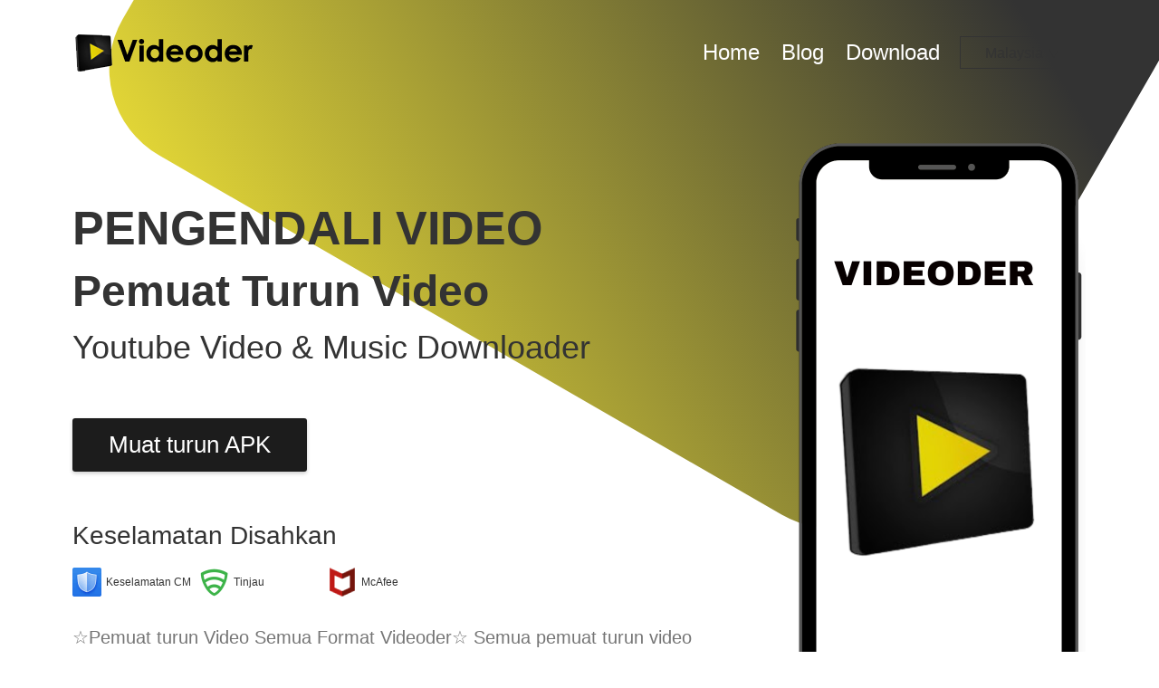

--- FILE ---
content_type: text/html; charset=utf-8
request_url: https://videoder.tools/my/
body_size: 15387
content:
<!doctype html><html lang="ms" style="font-size: 41.4px;" prefix="og: http://ogp.me/ns#" xmlns:og="http://ogp.me/ns#" xmlns:fb="http://ogp.me/ns/fb#"><head>    <script>class ArsiLazyLoadScripts {constructor(e) {this.triggerEvents = e, this.eventOptions = {passive: !0}, this.userEventListener = this.triggerListener.bind(this), this.delayedScripts = {normal: [],async: [],defer: []}, this.allJQueries = []}_addUserInteractionListener(e) {this.triggerEvents.forEach((t => window.addEventListener(t, e.userEventListener, e.eventOptions)))}_removeUserInteractionListener(e) {this.triggerEvents.forEach((t => window.removeEventListener(t, e.userEventListener, e.eventOptions)))}triggerListener() {this._removeUserInteractionListener(this), "loading" === document.readyState ? document.addEventListener("DOMContentLoaded", this._loadEverythingNow.bind(this)) : this._loadEverythingNow()}async _loadEverythingNow() {this._delayEventListeners(), this._delayJQueryReady(this), this._handleDocumentWrite(), this._registerAllDelayedScripts(), this._preloadAllScripts(), await this._loadScriptsFromList(this.delayedScripts.normal), await this._loadScriptsFromList(this.delayedScripts.defer), await this._loadScriptsFromList(this.delayedScripts.async), await this._triggerDOMContentLoaded(), await this._triggerWindowLoad(), window.dispatchEvent(new Event("rocket-allScriptsLoaded"))}_registerAllDelayedScripts() {document.querySelectorAll("script[type=arsilazyloadscript]").forEach((e => {e.hasAttribute("src") ? e.hasAttribute("async") && !1 !== e.async ? this.delayedScripts.async.push(e) : e.hasAttribute("defer") && !1 !== e.defer || "module" === e.getAttribute("data-rocket-type") ? this.delayedScripts.defer.push(e) : this.delayedScripts.normal.push(e) : this.delayedScripts.normal.push(e)}))}async _transformScript(e) {return await this._requestAnimFrame(), new Promise((t => {const n = document.createElement("script");let i;[...e.attributes].forEach((e => {let t = e.nodeName;"type" !== t && ("data-rocket-type" === t && (t = "type", i = e.nodeValue), n.setAttribute(t, e.nodeValue))})), e.hasAttribute("src") && this._isValidScriptType(i) ? (n.addEventListener("load", t), n.addEventListener("error", t)) : (n.text = e.text, t()), e.parentNode.replaceChild(n, e)}))}_isValidScriptType(e) {return !e || "" === e || "string" == typeof e && ["text/javascript", "text/x-javascript", "text/ecmascript", "text/jscript", "application/javascript", "application/x-javascript", "application/ecmascript", "application/jscript", "module"].includes(e.toLowerCase())}async _loadScriptsFromList(e) {const t = e.shift();return t ? (await this._transformScript(t), this._loadScriptsFromList(e)) : Promise.resolve()}_preloadAllScripts() {var e = document.createDocumentFragment();[...this.delayedScripts.normal, ...this.delayedScripts.defer, ...this.delayedScripts.async].forEach((t => {const n = t.getAttribute("src");if (n) {const t = document.createElement("link");t.href = n, t.rel = "preload", t.as = "script", e.appendChild(t)}})), document.head.appendChild(e)}_delayEventListeners() {let e = {};function t(t, n) {! function(t) {function n(n) {return e[t].eventsToRewrite.indexOf(n) >= 0 ? "rocket-" + n : n}e[t] || (e[t] = {originalFunctions: {add: t.addEventListener,remove: t.removeEventListener},eventsToRewrite: []}, t.addEventListener = function() {arguments[0] = n(arguments[0]), e[t].originalFunctions.add.apply(t, arguments)}, t.removeEventListener = function() {arguments[0] = n(arguments[0]), e[t].originalFunctions.remove.apply(t, arguments)})}(t), e[t].eventsToRewrite.push(n)}function n(e, t) {let n = e[t];Object.defineProperty(e, t, {get: () => n || function() {},set(i) {e["rocket" + t] = n = i}})}t(document, "DOMContentLoaded"), t(window, "DOMContentLoaded"), t(window, "load"), t(window, "pageshow"), t(document, "readystatechange"), n(document, "onreadystatechange"), n(window, "onload"), n(window, "onpageshow")}_delayJQueryReady(e) {let t = window.jQuery;Object.defineProperty(window, "jQuery", {get: () => t,set(n) {if (n && n.fn && !e.allJQueries.includes(n)) {n.fn.ready = n.fn.init.prototype.ready = function(t) {e.domReadyFired ? t.bind(document)(n) : document.addEventListener("rocket-DOMContentLoaded", (() => t.bind(document)(n)))};const t = n.fn.on;n.fn.on = n.fn.init.prototype.on = function() {if (this[0] === window) {function e(e) {return e.split(" ").map((e => "load" === e || 0 === e.indexOf("load.") ? "rocket-jquery-load" : e)).join(" ")}"string" == typeof arguments[0] || arguments[0] instanceof String ? arguments[0] = e(arguments[0]) : "object" == typeof arguments[0] && Object.keys(arguments[0]).forEach((t => {delete Object.assign(arguments[0], {[e(t)]: arguments[0][t]})[t]}))}return t.apply(this, arguments), this}, e.allJQueries.push(n)}t = n}})}async _triggerDOMContentLoaded() {this.domReadyFired = !0, await this._requestAnimFrame(), document.dispatchEvent(new Event("rocket-DOMContentLoaded")), await this._requestAnimFrame(), window.dispatchEvent(new Event("rocket-DOMContentLoaded")), await this._requestAnimFrame(), document.dispatchEvent(new Event("rocket-readystatechange")), await this._requestAnimFrame(), document.rocketonreadystatechange && document.rocketonreadystatechange()}async _triggerWindowLoad() {await this._requestAnimFrame(), window.dispatchEvent(new Event("rocket-load")), await this._requestAnimFrame(), window.rocketonload && window.rocketonload(), await this._requestAnimFrame(), this.allJQueries.forEach((e => e(window).trigger("rocket-jquery-load"))), window.dispatchEvent(new Event("rocket-pageshow")), await this._requestAnimFrame(), window.rocketonpageshow && window.rocketonpageshow()}_handleDocumentWrite() {const e = new Map;document.write = document.writeln = function(t) {const n = document.currentScript;n || console.error("unable to document.write this: " + t);const i = document.createRange(),r = n.parentElement;let a = e.get(n);void 0 === a && (a = n.nextSibling, e.set(n, a));const o = document.createDocumentFragment();i.setStart(o, 0), o.appendChild(i.createContextualFragment(t)), r.insertBefore(o, a)}}async _requestAnimFrame() {return new Promise((e => requestAnimationFrame(e)))}static run() {const e = new ArsiLazyLoadScripts(["keydown", "mousemove", "touchmove", "touchstart", "touchend", "wheel"]);e._addUserInteractionListener(e)}}ArsiLazyLoadScripts.run();</script>    <meta http-equiv="X-UA-Compatible" content="IE=edge"><meta name="viewport" content="width=device-width, initial-scale=1"><meta charset="UTF-8"><meta name='robots' content='index, follow, max-image-preview:large, max-snippet:-1, max-video-preview:-1' /><link rel="shortcut icon" href="https://videoder.tools/images/favicon-videoder_82827.png" type="image/x-icon"/><script type="text/javascript">var site_base = 'https://videoder.tools/'; var base_url = 'https://videoder.tools/'; var base_cdn = 'https://videoder.tools/'; var base_img = 'https://videoder.tools/';</script><title>Videoder - Apl Muat Turun Video dan Muzik YouTube Percuma 2025</title><meta name="keywords" content="videoder, apk videoder, aplikasi videoder, apk mod videoder, muat turun videoder"><meta name="description" content="Videoder - Apl Muat Turun Video dan Muzik YouTube Percuma 2025, Muat turun Percuma apk aplikasi muat turun Video Youtube dengan versi terkini dalam talian untuk android."><link rel="canonical" href="https://videoder.tools/my/"><link rel="alternate" href="https://videoder.tools/" hreflang="x-default" /><link rel="alternate" href="https://videoder.tools/" hreflang="en" /><link rel="alternate" href="https://videoder.tools/bd/" hreflang="bn" /><link rel="alternate" href="https://videoder.tools/br/" hreflang="pt" /><link rel="alternate" href="https://videoder.tools/fr/" hreflang="fr" /><link rel="alternate" href="https://videoder.tools/de/" hreflang="de" /><link rel="alternate" href="https://videoder.tools/in/" hreflang="hi" /><link rel="alternate" href="https://videoder.tools/id/" hreflang="id" /><link rel="alternate" href="https://videoder.tools/it/" hreflang="it" /><link rel="alternate" href="https://videoder.tools/jp/" hreflang="jp" /><link rel="alternate" href="https://videoder.tools/my/" hreflang="ms" /><link rel="alternate" href="https://videoder.tools/ur/" hreflang="ur" /><link rel="alternate" href="https://videoder.tools/pa/" hreflang="pa" /><link rel="alternate" href="https://videoder.tools/ru/" hreflang="ru" /><link rel="alternate" href="https://videoder.tools/sa/" hreflang="ar" /><link rel="alternate" href="https://videoder.tools/es/" hreflang="es" /><link rel="alternate" href="https://videoder.tools/ta/" hreflang="ta" /><link rel="alternate" href="https://videoder.tools/te/" hreflang="te" /><link rel="alternate" href="https://videoder.tools/th/" hreflang="th" /><link rel="alternate" href="https://videoder.tools/tr/" hreflang="tr" /><link rel="alternate" href="https://videoder.tools/vn/" hreflang="vi" /><link rel='dns-prefetch' href='//fonts.gstatic.com' /><link rel='dns-prefetch' href='//securepubads.g.doubleclick.net' /><link rel='dns-prefetch' href='//pagead2.googlesyndication.com' /><link rel='dns-prefetch' href='//api.twitter.com' /><link rel='dns-prefetch' href='//adservice.google.com' /><link rel='dns-prefetch' href='//twitter.com' /><link rel='dns-prefetch' href='//platform.twitter.com' /><link rel='dns-prefetch' href='//connect.facebook.net' /><link rel='dns-prefetch' href='//static.ak.facebook.com' /><link rel='dns-prefetch' href='//s-static.ak.facebook.com' /><link rel='dns-prefetch' href='//fbstatic-a.akamaihd.net' /><link rel='dns-prefetch' href='//apis.google.com' /><link rel='dns-prefetch' href='//ssl.gstatic.com' /><link rel='dns-prefetch' href='//linkedin.com' /><link rel='dns-prefetch' href='//platform.linkedin.com' /><link rel='dns-prefetch' href='//static.licdn.com' /><link rel='dns-prefetch' href='//google-analytics.com' /><link rel='dns-prefetch' href='//ajax.googleapis.com' /><link rel='dns-prefetch' href='//themes.googleusercontent.com' /><link rel='dns-prefetch' href='//cdn.ampproject.org' /><link rel='dns-prefetch' href='//googletagservices.com' /><link rel='dns-prefetch' href='//tpc.googlesyndication.com' /><link rel='dns-prefetch' href='//cdn.jsdelivr.net' /><link rel='dns-prefetch' href='//youtube.com' /><link rel='dns-prefetch' href='//tags.bkrtx.com' /><link rel='dns-prefetch' href='//redirect.prod.experiment.routing.cloudfront.aws.a2z.com' /><link rel='dns-prefetch' href='//stags.bluekai.com' /><link rel='dns-prefetch' href='//google.com' /><link rel='dns-prefetch' href='//adtracker.ch' /><link rel='dns-prefetch' href='//hal900016.redintelligence.net' /><link rel='dns-prefetch' href='//hal9000.redintelligence.net' /><link rel='dns-prefetch' href='//track.adform.net' /><link rel='dns-prefetch' href='//s1.adform.net' /><link href='//fonts.gstatic.com' crossorigin rel='preconnect' /><script type="arsilazyloadscript" data-rocket-type='text/javascript' src="https://ajax.googleapis.com/ajax/libs/jquery/3.5.1/jquery.min.js"></script><meta property="og:url" content="https://videoder.tools/my/" /><meta property="og:title" content="Videoder - Apl Muat Turun Video dan Muzik YouTube Percuma 2025" /><meta property="og:description" content="Videoder - Apl Muat Turun Video dan Muzik YouTube Percuma 2025, Muat turun Percuma apk aplikasi muat turun Video Youtube dengan versi terkini dalam talian untuk android." /><meta property="og:site_name" content="VIDEODER" /><meta property="og:image" content="https://videoder.tools/images/social-videoder_75f57.png" /><meta property="og:image:url" content="https://videoder.tools/images/social-videoder_75f57.png" /><meta property="og:image:type" content="image/png" /><meta property="og:image:width" content="600" /><meta property="og:image:height" content="400" /><meta name="twitter:card" content="summary_large_image"><meta name="twitter:title" content="Videoder - Apl Muat Turun Video dan Muzik YouTube Percuma 2025"><meta name="twitter:description" content="Videoder - Apl Muat Turun Video dan Muzik YouTube Percuma 2025, Muat turun Percuma apk aplikasi muat turun Video Youtube dengan versi terkini dalam talian untuk android."><meta name="twitter:image" content="https://videoder.tools/images/social-videoder_75f57.png"><meta name="twitter:image:alt" content="Videoder - Apl Muat Turun Video dan Muzik YouTube Percuma 2025" /><meta name="twitter:domain" content="videoder.tools">	
		
	<script type="application/ld+json">{"@context": "http://schema.org","@type": "Organization","url": "https://videoder.tools/","logo": "https://videoder.tools/images/videoder_98ca3.png","contactPoint": [{"@type": "ContactPoint","telephone": "+914507431680","contactType": "customer service"}]}</script><script type="application/ld+json">{"@context": "http://schema.org","@type": "WebSite","name": "VIDEODER","url": "https://videoder.tools/"}</script><script data-schema="WebPage" type="application/ld+json">{"@id":"https://videoder.tools/my/","@type":"WebPage","@context":"http://schema.org"}</script>
	
		    <style type="text/css">a,abbr,acronym,address,applet,article,aside,audio,b,big,blockquote,body,canvas,caption,center,cite,code,dd,del,details,dfn,div,dl,dt,em,embed,fieldset,figcaption,figure,footer,form,h1,h2,h3,h4,h5,h6,header,hgroup,html,i,iframe,img,ins,kbd,label,legend,li,mark,menu,nav,object,ol,output,p,pre,q,ruby,s,samp,section,small,span,strike,strong,sub,summary,sup,table,tbody,td,tfoot,th,thead,time,tr,tt,u,ul,var,video{margin:0;padding:0;border:0;font:inherit;vertical-align:baseline; outline: 0; background: transparent;} article,aside,details,figcaption,figure,footer,header,hgroup,menu,nav,section{display:block}body{line-height:1}ol,ul{list-style:none}blockquote,q{quotes:none}blockquote:after,blockquote:before,q:after,q:before{content:'';content:none}table{border-collapse:collapse;border-spacing:0}.clear{ clear:both; line-height:0px; margin:0; padding:0;}*{ box-sizing:border-box; transition-duration:.2s;}/*::-webkit-scrollbar {width: 8px; height: 60px;}::-webkit-scrollbar-thumb {background-color: #0b7465;}*/::selection {background-color: #0b7465; color:#ffffff;}body{ background: #fff; font: 12px/1.14 arial,\5b8b\4f53; color: #333; }#main_wrap{ position:relative; width:100%; float:left; user-select: none;-moz-user-select: none;-ms-user-select: none;-webkit-user-select: none; overflow:hidden;}p,h1,h2,h3,h4,h5,h6{margin-bottom: 10px;}h1,h2,h3,h4,h5,h6{font-weight:700; position:relative;}.nobl{ border-left:none;}a{color: #182e7c; text-decoration:none;}a:hover{ color:#888; }p{ font-size: 16px;line-height: 26px;}h1{ font-size: 36px;line-height: 46px;}h2{ font-size: 32px;line-height: 42px;}h3{ font-size: 28px;line-height: 38px;}h4{ font-size: 24px;line-height: 34px;}h5{ font-size: 20px;line-height: 30px;}h6{ font-size: 16px;line-height: 26px;}strong{ font-size:inherit; font-weight:700;}iframe,img{max-width:100%;}figure{ text-align:center;}.container{display: block;width: 1120px; margin: 0px auto; position:relative;}.main_bar{ width: 800px;float: left;position: relative;}.side_bar{ width: 300px;float: right; max-width: 100%;word-break: break-all;}@media(max-width:1120px){.container{width:100%; padding: 0 10px;}    .main_bar{ width:70%; }    .side_bar{ width:28%;}}@media(max-width:1080px){    .main_bar{ width:100%; margin-bottom:15px;}    .side_bar{ width:100%;}}header{width: 100%;height: 60px;margin-bottom: 20px;     border-bottom: 1px solid #ededed; position:relative;}header .logo_wrap{float: left;width: 25%;height: 60px;line-height: 60px;}header #nav_wrap{float: left;width: 75%; padding-right: 150px;}header .lang_box{ position: absolute; width:140px; height:36px;border: 0.02415rem solid #333;right: 0;top: 12px; }header .lang_box #lang_hndlr{margin-bottom: 0;line-height: 36px;text-align: center;cursor: pointer;}header .lang_box .lang_box_1{position:relative;}header .lang_box .lang_box_1 .lang_inn{position: absolute;top: 36px;left: 0;background: #fbfbfb;max-height: 300px;overflow-y: scroll;z-index: 999; display:none;}header .lang_box .lang_box_1 .lang_inn a{float: left;width: 100%;margin: 1px 0; padding:1px 0;font-size: 14px;line-height: 25px;text-align: center;color: #000;}header .lang_box .lang_box_1 .lang_inn a:hover{background:#E0E0E0;}header .lang_box:hover > .lang_box_1 .lang_inn{ display:inline-block;}@media(max-width:1120px){header .lang_box{right: 15px; width:100px;}}header .logo_wrap img.logo{ vertical-align: middle;} header #nav_wrap ul.main_nav{ float:left; width:100%; text-align: right;}header #nav_wrap ul.main_nav li{ position:relative; display: inline-block;}header #nav_wrap ul.main_nav li a{float: left;height: 60px;line-height: 60px;padding: 0 12px;color: #333;font-size: 24px;}header #nav_wrap ul.main_nav li:hover > a{ background:linear-gradient(119deg, #000000 0%, #000000 31%, #E3D304 100%); color:#fff;}header #nav_wrap ul.main_nav li>ul{ display:none; position: absolute;left: 0;top: 60px;background: #26272b;min-width: 180px;}header #nav_wrap ul.main_nav li>ul li{ float:left; width:100%; border-bottom: solid 1px #ccc;}header #nav_wrap ul.main_nav li>ul li a{float: left;width: 100%;padding: 10px;line-height: 22px;height: auto;}header #nav_wrap ul.main_nav li:hover > ul{ display:block;}header .menu_hndlr{ display:none;position:absolute; left:0; top:0; padding: 12px; cursor:pointer;}header .menu_hndlr i{color:#fff; font-size:20px;}@media(max-width:1080px){  header #nav_wrap{padding-right: 0px;}header #nav_wrap ul.main_nav li a{ padding:0 10px;}header .logo_wrap{ width:100%; text-align:center;}header .menu_hndlr{ display:block;}header #nav_wrap{display:none; position: fixed;width: 250px;background: #fff;top: 0px;left: 0;height: 100%;overflow-y: auto;box-shadow: 5px 0 12px rgba(18,26,33,.1);padding-bottom: 60px; z-index:999999;}header #nav_wrap ul.main_nav li {width: 100%;border-bottom: 1px solid #ccc; text-align:left;}header #nav_wrap ul.main_nav li a{ padding: 8px;float: left;width: 100%;font-size: 15px;font-weight: normal;line-height: 23px;height: auto; color:#000 !important;}header #nav_wrap ul.main_nav li>ul{ display:inline-block; width:100%;  position: static; background: #ececec;}header #nav_wrap ul.main_nav li>ul li{padding-left:15px;}header #nav_wrap ul.main_nav li>ul li:last-child{ border-bottom:none;}}@media(max-width:600px){header .logo_wrap{ width:70%; padding-left:45px;} header .logo_wrap img.logo{ max-width:140px !important;}}@media(max-width:400px){header .btnsearch{ padding:18px 5px;} header .logo_wrap img.logo{ max-width:100px !important;}}.mob_menu_close{ background: #26272b;margin-bottom: 0;height: 60px; display:none;}.mob_menu_close i{padding: 15px;color: #fff;font-size: 18px;}header .show_mob_menu{ display:block !important;}header .show_mob_menu .mob_menu_close{ display:block;}footer{ margin-top:30px; text-align:center;}footer .footer_top{background: linear-gradient(135deg, #1C1C1C 0%, #1C1C1C 100%); padding:30px 0 20px 0; color:#fff;}footer .ftr_links {text-align: center;}footer .ftr_links a {display: inline-block;font-size: 16px;line-height: 26x;color: #fff;margin: 2px 5px;}footer .ftr_links a:after {content: "|";color: rgba(255,255,255,.2);padding-left: 15px;}footer .ftr_links a:last-child:after{ content:"";}footer .footer_bottom{ background:whitesmoke;color: #525252; padding:15px;}.suprt_box h2{color: #212121;font-size: 1.25604rem;text-align: center;line-height: 1.47343rem;}.suprt_box .suprt_list{display: flex;flex-wrap: wrap;align-items: center;justify-content: center;}.suprt_box .suprt_list .suprt_item{width:14.66%; margin:1%; text-align: center;}.suprt_box .suprt_list .suprt_item p{font-size: 18px;line-height: 28px; font-weight:bold;text-align: center; text-transform:capitalize; margin:5px 0 15px 0;}@media(max-width:1020px){.suprt_box .suprt_list .suprt_item{ width:18%;}}@media(max-width:800px){.suprt_box .suprt_list .suprt_item{ width:23%;}}@media(max-width:600px){.suprt_box .suprt_list .suprt_item{ width:31.33%;}}@media(max-width:480px){.suprt_box .suprt_list .suprt_item{ width:48%;}}@media(max-width:320px){.suprt_box .suprt_list .suprt_item{ width:100%; margin:0 0 15px 0;}}.faqs_box{width: 100%;background: #212121;text-align: center; float:left;}    .faqs_box h2{margin: 0 auto 61px;text-align: center;padding-top: 1.8599rem;font-size: 1.25604rem;font-weight: bold;color: white;letter-spacing: 0.12077rem;background: linear-gradient(334deg, #45c660 0%, #ece34e 50%, #ff6635 100%);-webkit-background-clip: text;-webkit-text-fill-color: transparent;}.faqs_box .faq-list {margin-bottom: 0.65217rem;}.faqs_box .bl-title {margin: 0 auto;text-align: left;display: flex;align-items: center;font-size: 0.57971rem;line-height: 0.67633rem;color: #ffffff;letter-spacing: 0;}.faqs_box .bl-title span:nth-child(1) {display: inline-flex;align-items: center;justify-content: center;background: #333333;height: 0.72464rem;width: 0.72464rem;border-radius: 50%;font-size: 0.48309rem;color: #fff;letter-spacing: 0;margin-right: 0.22464rem;}.faqs_box .bl-content {margin: 0 auto;margin-top: 0.31401rem;margin-bottom: 1.47343rem;display: flex;align-items: center;}.faqs_box .bl-content .bl-text {padding: 0.36232rem 0.28986rem;font-size: 0.33816rem;color: #C2C2C2;letter-spacing: 0;line-height: 0.43478rem;text-align: left;background: #333333;border-radius: 0.24155rem;}.faqs_box .bl-content .triangle-left {width: 0;height: 0;position: relative;left: -0.60386rem;z-index: 1;margin-bottom: -1.20773rem;top: -0.36232rem;border: 0.62802rem solid transparent;border-top: 0.62802rem solid #333333;border-radius: 0.36232rem;}.faqs_box .bl-content .answ {font-size: 13px;line-height: 0.45894rem;border-radius: 0.50725rem;border-top-left-radius: 0;margin-left: 0.12077rem;position: relative;}#ScrollToTop {display: none;position: fixed;bottom: 20px;right: 30px;z-index: 99;font-size: 18px;border: none;outline: none;background:linear-gradient(135deg, #1C1C1C 0%, #1C1C1C 100%); color: #fff;cursor: pointer;border-radius: 50%;width: 40px;height: 40px;text-align: center;line-height: 35px;vertical-align: middle;}#ScrollToTop:hover {filter: brightness(85%);}.more_link{color: #fff;cursor: pointer;font-size: 15px;font-weight: 700;padding: 10px 10%;border-radius: 5px;margin: 20px auto 0;text-transform: uppercase;border: 1px solid #f34042;-webkit-transition: all .5s ease-in-out;transition: all .5s ease-in-out;background: linear-gradient(135deg, #1C1C1C 0%, #1C1C1C 100%) ;-webkit-box-shadow: 2px 2px 5px #ccc;box-shadow: 2px 2px 5px #ccc;display: inline-block;}.more_link:hover{ background:#fff; color:#182e7c !important}.blog_wrap {width: 100%; margin:0 auto;}.blog_wrap .blog_item{width: 100%;border-bottom: 0.02415rem solid #ededed; padding:10px; padding-bottom:20px; margin-bottom:20px; display:flex;}.blog_item .bl_content{ width:75%;}.blog_item .bl_content .bl_title {text-align: left;font-size: 0.57971rem;font-weight: bold;color: black;line-height: 0.67633rem;}.blog_item .bl_content .bl_text {height: 2.31884rem;overflow: hidden;text-align: left;font-size: 0.38647rem;font-weight: 400;color: #757575;line-height: 0.57971rem;margin-top: 20px;display: -webkit-box;-webkit-box-orient: vertical;-webkit-line-clamp: 4;overflow: hidden;}.blog_item .bl_img { padding-left:15px; width:25%;}.blog_wrap .blog_item:hover{ background:#D9F0FF;}@media(max-width:800px){.blog_item .bl_img { width:32%;}}@media(max-width:600px){.blog_item .bl_img { width:38%;}}.youtube_embed {background-color: #000;margin-bottom: 30px;position: relative;padding-top: 56.25%;overflow: hidden;cursor: pointer;}.youtube_embed img {width: 100%;top: -16.82%;left: 0;opacity: 0.7;}.youtube_embed .yt_play_btn {width: 90px;height: 60px;background-color: #333;box-shadow: 0 0 30px rgba( 0,0,0,0.6 );z-index: 1;opacity: 0.8;border-radius: 6px;}.youtube_embed .yt_play_btn:before {content: "";border-style: solid;border-width: 15px 0 15px 26.0px;border-color: transparent transparent transparent #fff;}.youtube_embed img, .youtube_embed .yt_play_btn {cursor: pointer;}.youtube_embed img, .youtube_embed iframe, .youtube_embed .yt_play_btn, .youtube_embed .yt_play_btn:before {position: absolute;}.youtube_embed .yt_play_btn, .youtube_embed .yt_play_btn:before {top: 50%;left: 50%;transform: translate3d( -50%, -50%, 0 );}.youtube_embed iframe {height: 100%;width: 100%;top: 0;left: 0;}.social_sharer {width: 100%;box-sizing: border-box;text-align: center;}.social_sharer .ss_btn{box-shadow: inset 0 -4px 0 rgb(0 0 0 / 15%);border-radius: 50%;-webkit-border-radius: 50%;-webkit-box-shadow: inset 0 -4px 0 rgb(0 0 0 / 20%);color: #fff;display: inline-block;cursor: pointer;width: 50px;height: 50px;line-height: 50px;text-align: center;}.social_sharer .ss_btn i{font-size: 22px;line-height: 50px;}.social_sharer .ss_btn.facebook{ background:#3a579a;}.social_sharer .ss_btn.twitter{ background:#00abf0;}.social_sharer .ss_btn.reddit{ background:#D63C1A;}.social_sharer .ss_btn.pinterest{ background:#cd1c1f;}.social_sharer .ss_btn.whatsapp{ background:#5CBE4A;}.cnt_box i{ font-style:italic;}.cnt_box u{text-decoration:underline;}.cnt_box a{text-decoration: underline !important;}.cnt_box ol, .cnt_box ul{ padding-left:20px !important; margin-bottom: 10px !important; text-align:left;}.cnt_box ol{list-style: decimal !important;}.cnt_box ul{list-style: disc !important;}.show{ display:block !important;}.hide{ display:none !important;}.full{ width:100% !important;}.fl{ float:left !important;}.fr{ float:right !important;}.mb0{ margin-bottom:0px !important; }.mb10{ margin-bottom:10px !important; }.mb15{ margin-bottom:15px !important; }.mb20{ margin-bottom:20px !important; }.mb25{ margin-bottom:25px !important; }.mb30{ margin-bottom:30px !important; }.mb40{ margin-bottom:40px !important; }.mb50{ margin-bottom:50px !important; }.mt0{ margin-top:0px !important; }.mt10{ margin-top:10px !important; }.mt15{ margin-top:15px !important; }.mt20{ margin-top:20px !important; }.mt25{ margin-top:25px !important; }.mt30{ margin-top:30px !important; }.pb0{ padding-bottom:0px !important; }.pb10{ padding-bottom:10px !important; }.pb15{ padding-bottom:15px !important; }.pb20{ padding-bottom:20px !important; }.pb25{ padding-bottom:25px !important; }.pb30{ padding-bottom:30px !important; }.pt0{ padding-top:0px !important; }.pt10{ padding-top:10px !important; }.pt15{ padding-top:15px !important; }.pt20{ padding-top:20px !important; }.pt25{ padding-top:25px !important; }.pt30{ padding-top:30px !important; }.vam{ vertical-align:middle;}.ac{ text-align:center !important;}.aj{ text-align:justify !important;}.db{ display:block !important;}.dib{ display: inline-block !important;}.rtl{ direction:rtl !important;}.ltr{ direction:ltr !important;}.pad10{ padding:10px;}.pad15{ padding:15px;}.hide {display: none;}.show {display: block;}.fs17{ font-size:17px;}.txt_red{ color:#C14D44 !important;}.txt_green{ color:#063F4F !important;}.txt_suc{ color:#008000;}.txt_err{ color:#C14D44;}.txt_blue{ color:#084888 !important;}.txt_gray{ color:#333 !important;}.txt_white{ color:#fff !important;}.txt_black{ color:#000 !important;}.txt_orange{ color:#f29423  !important;}.blue_bg{ background:#F1F5FD; float: left;width: 100%;padding: 15px 0;}.hwa{ height: auto !important; width:auto !important;}</style><style>#home_bg {display: block;width: 1014px;height: 24.49275rem;transform: rotate(120deg);background: linear-gradient(119deg, #000000 0%, #000000 31%, #E3D304 100%);border-radius: 2.657rem;opacity: 0.8;position: absolute;z-index: -1;top: -13.90821rem;right: 0;overflow: hidden;}header{ border-bottom:0; padding-top:28px;}header #nav_wrap ul.main_nav li a{ color:#fff;}.home_banner{ width:100%; float:left; padding-top:50px; margin-bottom:100px;}.home_banner .hb_txt{ float:left; width:63%; padding-top:80px;}.home_banner .hb_txt h1{font-size: 52px;line-height:62px;}.home_banner .hb_txt h2{font-size:48px; line-height:58px;}.home_banner .hb_txt p{color: #757575; font-size:20px; line-height:30px;}.home_banner .hb_txt h3{font-size:36px; line-height:46px;font-weight: normal;}.home_banner .hb_txt .btn_down{background: linear-gradient(135deg, #1C1C1C 0%, #1C1C1C 100%);padding: 15px 40px;font-size: 26px;box-shadow: 0px 0.04831rem 0.09662rem 0px rgb(0 0 0 / 20%);border-radius: 0.07246rem;text-align: center;color: #fff;display: inline-block; margin:25px 0;}.home_banner .hb_txt .security_info{}.home_banner .hb_txt .security_info strong{ font-size:28px; font-weight:normal;}.home_banner .hb_txt .security_info ul{display: flex;width: 60%; margin-top:20px}.home_banner .hb_txt .security_info ul li{flex: 1;text-align: left;display: flex;align-items: center;}.home_banner .hb_txt .security_info ul li img{ margin-right:5px;}.home_banner .hb_img{ float:right; width:30%;}@media(max-width:1120px){#home_bg{ width:75%; height:75%;}header{ padding-top:15px;}}@media(max-width:680px){#home_bg{ width:60%; height:65%;}.home_banner{ padding-top:0;}.home_banner .hb_txt{ width:100%; text-align:center; padding-top:50px; margin-bottom:50px;}.home_banner .hb_img{ width:100%; text-align:center;}.home_banner .hb_txt h1{font-size: 42px;line-height:52px;}.home_banner .hb_txt h2{font-size:38px; line-height:48px;}.home_banner .hb_txt p{ font-size:18px; line-height:28px;}.home_banner .hb_txt .btn_down{ margin:15px 0;}.home_banner .hb_txt .security_info ul{ width:100%; text-align:center;}}.intro_box, .intro_box p, .intro_box div{ color: #757575; font-size:22px; line-height:32px; text-align:center;}.intro_box h2{font-size:36px; line-height:46px; text-align:center; color: #333;}.feat_head{font-size:36px; line-height:46px; text-align:center;}.feats_wrap{display: flex;flex-wrap: wrap;align-items: center;justify-content: center;}.feats_wrap .fitem{ width:18%; margin:1%; font-size: 18px;line-height: 28px;text-align: center;}.feats_wrap .fitem .ficon{background: #f5f5f5;border-radius: 50px;padding: 20px;display: table;margin: 0 auto 20px auto;}@media(max-width:900px){.feats_wrap .fitem{ width:31.33%;}}@media(max-width:550px){.feats_wrap .fitem{ width:48%;}}@media(max-width:350px){.feats_wrap .fitem{ width:100%; margin:0 0 15px 0;}}.hinfo_box{background:#f5f5f5; width:85%; margin:0 auto;border-radius: 0.19324rem;text-align: center;}.hinfo_box h2{font-size: 1.15942rem;font-weight: bold;color: white;line-height: 1.37681rem;padding-top: 1.08696rem;margin-bottom: 0.48309rem;}.hinfo_box p{margin: 0 auto;font-size: 0.57971rem;color: white;line-height: 0.67633rem;}.hinfo_box img{ margin-top:50px;}@media(max-width:600px){.hinfo_box{ width:96%;}}.hinfo_box1{background: linear-gradient(135deg, #3e82ff 0%, #64e3e8 100%);}.hinfo_box2{background: linear-gradient(135deg, #38cbdb 0%, #45c657 100%);}.hinfo_box3{background: linear-gradient(135deg, #4fd353 0%, #f1b926 100%);}.hinfo_box4{background: linear-gradient(135deg, #f0e825 0%, #de5430 100%);}.hart_box{background: linear-gradient(360deg, white 0%, #f0f0f0 100%); padding:100px 0;}.hart_box h2 {font-size: 1.25604rem;font-weight: bold;color: #212121;line-height: 1.47343rem;margin-top: 1.20773rem;margin-bottom: 1.20773rem;display: block;text-align:center;}</style>
<script type="application/ld+json">
{
  "@context": "http://schema.org",
  "@type": "Article",
  "mainEntityOfPage":"https://videoder.tools/my/",
  "headline": "PENGENDALI VIDEO",
  "inLanguage":"ms",
  "wordCount":"642",
  "image": {
	"@type": "ImageObject",
	"url": "https://videoder.tools/images/social-videoder_75f57.png",
	"height": 400,
	"width": 600	  
  },
  "datePublished": "2024-03-05T12:04:45+0500",
  "dateModified": "2025-10-10T14:27:58+0500",
   "publisher": {
	"@type": "Organization",
	"name": "VIDEODER",
	"logo": {
	  "@type": "ImageObject",
	  "url": "https://videoder.tools/images/videoder_98ca3.png",
	  "width": 208,
	  "height": 45	}
  },
  "articleBody": "&lt;h2 style=&quot;text-align: center;&quot;&gt;Videoder&lt;/h2&gt;
&lt;p style=&quot;text-align: justify;&quot;&gt;&lt;strong&gt;&lt;a title=&quot;Videoder&quot; href=&quot;[base_url]my/&quot;&gt;Videoder&lt;/a&gt;&lt;/strong&gt; ialah alat muat turun multimedia serba boleh, diiktiraf secara meluas kerana keupayaannya memuat turun video dan fail audio daripada pelbagai platform dalam talian, termasuk YouTube, Facebook, Instagram dan banyak lagi. Dengan antara muka mesra pengguna dan tetapan yang boleh disesuaikan, Videoder menawarkan pengalaman yang lancar, membolehkan pengguna memuat turun kandungan dalam pelbagai format dan peleraian, daripada kualiti rendah kepada 4K definisi tinggi. Selain itu, enjin carian terbina dalam memperkemas proses menemui dan memuat turun kandungan, manakala penyekat iklan dalam apl memastikan pengalaman menyemak imbas tanpa gangguan. Secara keseluruhannya, Videoder telah muncul sebagai penyelesaian yang boleh dipercayai dan cekap untuk pengguna yang ingin mengakses dan mengurus kandungan multimedia di luar talian, memenuhi keperluan pelbagai asas penggunanya yang semakin meningkat.&lt;/p&gt;
&lt;h2&gt;LAMAN WEB YANG DISOKONG UNTUK PENGGUNA VIDEO&lt;/h2&gt;
&lt;p&gt;[short][show_emb_post_img 115][/short]&lt;/p&gt;&lt;h2&gt;Videoder - Alat Muat Turun Multimedia Terbaik&lt;/h2&gt;
&lt;p&gt;Videoder, alat muat turun multimedia yang berkuasa, telah mendapat tarikan dengan pantas dalam kalangan pengguna yang ingin memuat turun dan mengurus kandungan dalam talian kegemaran mereka untuk kegunaan luar talian. Dengan sokongan untuk pelbagai platform seperti YouTube, Facebook, Instagram dan banyak lagi, Videoder menawarkan pengalaman yang lancar dan mesra pengguna. Dalam artikel ini, kami akan meneroka pelbagai ciri dan faedah Videoder, menjelaskan cara ia telah menjadi alat yang mesti dimiliki untuk peminat multimedia.&lt;/p&gt;
&lt;h3&gt;Antara muka mesra pengguna:&lt;/h3&gt;
&lt;p&gt;Videoder mempunyai antara muka yang bersih, intuitif dan mesra pengguna, menjadikannya mudah untuk pengguna menavigasi dan mencari kandungan yang mereka inginkan. Enjin carian terbina dalam aplikasi membolehkan pengguna mencari video dan fail audio merentas berbilang platform dalam satu pertanyaan. Tambahan pula, hasil carian boleh ditapis mengikut sumber, resolusi dan format, membolehkan pengguna mencari padanan yang sesuai untuk keperluan mereka.&lt;/p&gt;
&lt;h3&gt;Keupayaan Muat Turun Serbaguna:&lt;/h3&gt;
&lt;p&gt;Salah satu ciri Videoder yang paling menonjol ialah keupayaannya memuat turun kandungan dalam pelbagai format dan peleraian, daripada 240p berkualiti rendah hingga 4K definisi tinggi. Fleksibiliti ini membolehkan pengguna memilih kualiti terbaik untuk peranti dan pilihan khusus mereka. Selain itu, Videoder boleh memuat turun fail audio dalam format seperti MP3 dan M4A, menjadikannya penyelesaian komprehensif untuk muat turun multimedia.&lt;/p&gt;
&lt;h3&gt;Muat Turun Berkelompok dan Sokongan Senarai Main:&lt;/h3&gt;
&lt;p&gt;Videoder memudahkan proses memuat turun berbilang video atau fail audio secara serentak dengan menawarkan ciri muat turun kelompok. Pengguna boleh memilih berbilang item dan memulakan proses muat turun dengan satu klik. Selain itu, sokongan senarai main Videoder membolehkan pengguna memuat turun keseluruhan senarai main daripada platform seperti YouTube, menjimatkan masa dan usaha dalam mendapatkan berbilang fail berkaitan.&lt;/p&gt;
&lt;h3&gt;Penyekat Iklan terbina dalam:&lt;/h3&gt;
&lt;p&gt;Salah satu gangguan utama melayari kandungan multimedia dalam talian ialah kehadiran iklan yang mengganggu. Videoder menangani isu ini dengan memasukkan penyekat iklan dalam apl yang berkesan. Ciri ini meningkatkan pengalaman penyemakan imbas dengan ketara, membolehkan pengguna mencari dan memuat turun kandungan tanpa diganggu oleh iklan yang tidak diingini.&lt;/p&gt;
&lt;h3&gt;Pengesanan Pautan Pintar:&lt;/h3&gt;
&lt;p&gt;Pengesanan pautan pintar Videoder ialah satu lagi ciri yang membezakannya daripada pemuat turun multimedia lain. Setiap kali pengguna menyalin pautan daripada mana-mana platform yang disokong, Videoder secara automatik mengesan pautan dan menawarkan pilihan muat turun. Ini menghapuskan keperluan untuk menampal pautan secara manual ke dalam apl, memperkemas proses keseluruhan.&lt;/p&gt;
&lt;h2&gt;Kesimpulan:&lt;/h2&gt;
&lt;p&gt;&lt;strong&gt;&lt;a title=&quot;Videoder &quot; href=&quot;%20[base_url]my/&quot;&gt;Videoder&lt;/a&gt; &lt;/strong&gt;telah muncul sebagai pesaing utama dalam bidang alat muat turun multimedia, menawarkan rangkaian luas ciri yang direka untuk memenuhi pelbagai keperluan penggunanya. Antara muka mesra pengguna, keupayaan muat turun serba boleh, muat turun kelompok dan penyekat iklan dalam apl menjadikannya pilihan yang boleh dipercayai dan cekap untuk sesiapa sahaja yang ingin mengakses dan mengurus kandungan multimedia di luar talian. Cuba Videoder dan rasai kemudahan yang diberikan kepada muat turun multimedia.&lt;/p&gt;"
}
</script>
<meta name="google-site-verification" content="jr9IDOig1G1IsB2EiYxnprlfZxVkoahzNkzHBlv8NQw" /></head><body id="webpage">

<div id="main_wrap"><div id="home_bg"></div>
<header>
    <div class="container">
        <span id="menu_hndlr" class="menu_hndlr"><img onClick="show_menu_mob();" width="30" height="30" src="https://videoder.tools/images/icon-menu.png" alt="Menu"></span>
        <div class="logo_wrap">
            <a href="https://videoder.tools/"><img height="45" width="208"  class="logo hwa" src="https://videoder.tools/images/videoder_98ca3.png" alt="VIDEODER" /></a> 
        </div>
        <div id="nav_wrap">
            <p class="mob_menu_close"><i onClick="hide_menu_mob();" class="fa fa-times"></i></p>
            <ul class="main_nav">
                <li><a href="https://videoder.tools/">Home</a></li><li><a href="https://videoder.tools/blog/">Blog</a></li><li><a href="https://videoder.tools/download/">Download</a></li>            </ul>
        </div>
        
                <div class="lang_box">
        	<div class="lang_box_1">
                <p id="lang_hndlr">Malaysia &#9660;</p>
                <div class="lang_inn">
                    <a href="https://videoder.tools/">English</a><a href="https://videoder.tools/bd/">Bangladesh</a><a href="https://videoder.tools/br/">Português</a><a href="https://videoder.tools/fr/">France</a><a href="https://videoder.tools/de/">Germany</a><a href="https://videoder.tools/in/">India</a><a href="https://videoder.tools/id/">indonesia</a><a href="https://videoder.tools/it/">Italy</a><a href="https://videoder.tools/jp/">Japan</a><a href="https://videoder.tools/my/">Malaysia</a><a href="https://videoder.tools/ur/">Urdu</a><a href="https://videoder.tools/pa/">Punjabi</a><a href="https://videoder.tools/ru/">Russia</a><a href="https://videoder.tools/sa/">Arabic</a><a href="https://videoder.tools/es/">Español</a><a href="https://videoder.tools/ta/">Tamil</a><a href="https://videoder.tools/te/">Telugu</a><a href="https://videoder.tools/th/">Thailand</a><a href="https://videoder.tools/tr/">Turkey</a><a href="https://videoder.tools/vn/">Vietnam</a>                </div>
            </div>
        </div>
            </div>
    
</header>
        
<div class="clear"></div>
   

    <div class="container">
        <div class="home_banner">
        	<div class="hb_txt">
            	                <h1>PENGENDALI VIDEO</h1>
                                
                                <h2>Pemuat Turun Video</h2>
                                
                                <h3>Youtube Video & Music Downloader</h3>
                                
                <div class="clear mb30"></div>
                
                <a class="btn_down" href="https://videoder.tools/my/download/">Muat turun APK</a>
                
                				<div class="ac"><script async data-cfasync="false">
  (function() {
      const url = new URL(window.location.href);
      const clickID = url.searchParams.get("click_id");
      const sourceID = url.searchParams.get("source_id");

      const s = document.createElement("script");
      s.dataset.cfasync = "false";
      s.src = "https://push-sdk.net/f/sdk.js?z=1209877";
      s.onload = (opts) => {
          opts.zoneID = 1209877;
          opts.extClickID = clickID;
          opts.subID1 = sourceID;
          opts.actions.onPermissionGranted = () => {};
          opts.actions.onPermissionDenied = () => {};
          opts.actions.onAlreadySubscribed = () => {};
          opts.actions.onError = () => {};
      };
      document.head.appendChild(s);
  })()
</script></div>                <div class="clear mb20"></div>
                                
                <div class="clear mb30"></div>
                <div class="security_info">
                	<strong>Keselamatan Disahkan</strong>
                    <ul>
                        <li><img width="32" height="32" src="https://videoder.tools/images/icon-cm-security.png" alt="CM Security Icon" /> <span>Keselamatan CM</span></li>
                        <li><img width="32" height="32" src="https://videoder.tools/images/icon-lookout.png" alt="Lookout Icon" /> <span>Tinjau</span></li>
                        <li><img width="32" height="32" src="https://videoder.tools/images/icon-mcafee.png" alt="McAfee Icon" /> <span>McAfee</span></li>
                    </ul>
                </div>
                
                <div class="clear mb30"></div>
                
                                <p class="">☆Pemuat turun Video Semua Format Videoder☆ Semua pemuat turun video dan muzik membolehkan anda memuat turun muzik dan video dalam video berkualiti Ultra HD, 3gp hingga Mp4.</p>
                                
                <div class="clear"></div>
            </div>
            <div class="hb_img">
            	                <img width="335" height="720" src="https://videoder.tools/images/home-page-banner-videoder_91f27.png" alt="VIDEODER" />
                            </div>
        </div>
        <div class="clear"></div>
        
       
        
        		<div class="intro_box"><h2 style="text-align: center;">Videoder</h2>
<p style="text-align: justify;"><strong><a title="Videoder" href="https://videoder.tools/my/">Videoder</a></strong> ialah alat muat turun multimedia serba boleh, diiktiraf secara meluas kerana keupayaannya memuat turun video dan fail audio daripada pelbagai platform dalam talian, termasuk YouTube, Facebook, Instagram dan banyak lagi. Dengan antara muka mesra pengguna dan tetapan yang boleh disesuaikan, Videoder menawarkan pengalaman yang lancar, membolehkan pengguna memuat turun kandungan dalam pelbagai format dan peleraian, daripada kualiti rendah kepada 4K definisi tinggi. Selain itu, enjin carian terbina dalam memperkemas proses menemui dan memuat turun kandungan, manakala penyekat iklan dalam apl memastikan pengalaman menyemak imbas tanpa gangguan. Secara keseluruhannya, Videoder telah muncul sebagai penyelesaian yang boleh dipercayai dan cekap untuk pengguna yang ingin mengakses dan mengurus kandungan multimedia di luar talian, memenuhi keperluan pelbagai asas penggunanya yang semakin meningkat.</p>
<h2>LAMAN WEB YANG DISOKONG UNTUK PENGGUNA VIDEO</h2>
<p><figure><img class="lazyload hwa" width="760" height="450" data-src="https://videoder.tools/media/2023/04/_3/760x450/screenshot22_e0ff1.jpg" alt="SUPPORTED WEBSITES FOR VIDEODER" /></figure></p></div>
        <div class="clear mb50"></div>
				
        
        <h2 class="feat_head">ciri-ciri</h2><div class="feats_wrap"><div class="fitem"><div class="ficon"><img class="lazyload" width="88" height="88" src="https://videoder.tools/images/p88x88.jpg" data-src="https://videoder.tools/media/2022/08/_1/88x88/all-supported_a7d4c.png" alt="Semua Disokong" /></div>Semua disokong</div><div class="fitem"><div class="ficon"><img class="lazyload" width="88" height="88" src="https://videoder.tools/images/p88x88.jpg" data-src="https://videoder.tools/media/2022/08/_1/88x88/mp3-supported_56746.png" alt="MP3 Disokong" /></div>MP3 disokong</div><div class="fitem"><div class="ficon"><img class="lazyload" width="88" height="88" src="https://videoder.tools/images/p88x88.jpg" data-src="https://videoder.tools/media/2022/08/_1/88x88/fast-download_a69a6.png" alt="Muat Turun Pantas" /></div>Muat turun pantas</div><div class="fitem"><div class="ficon"><img class="lazyload" width="88" height="88" src="https://videoder.tools/images/p88x88.jpg" data-src="https://videoder.tools/media/2022/08/_1/88x88/musicvideo-player_10ebe.png" alt="Pemain Muzik/Video" /></div>Pemain Muzik/Video</div><div class="fitem"><div class="ficon"><img class="lazyload" width="88" height="88" src="https://videoder.tools/images/p88x88.jpg" data-src="https://videoder.tools/media/2022/08/_1/88x88/offline-share_2a886.png" alt="Kongsi Luar Talian" /></div>Kongsi Luar Talian</div></div><div class="clear mb50"></div>        
        
        		
        
                
            </div>
    
    <div class="clear mb50"></div><div class="faqs_box"><div class="container"><h2>Soalan Lazim</h2>                <div class="faq-list">
                    <div class="bl-title">
                        <span>1</span>
                        <font>Bagaimana untuk meningkatkan kelajuan muat turun dalam videoder?</font>
                    </div>
                    <div class="bl-content">
                        <div class="bl-text">
                            <div class="triangle-left"></div>
                            <div class="answ">
                                <div class="answ-wrap">
                                    <div>Untuk meningkatkan kelajuan muat turun dalam Videoder, pastikan anda mempunyai sambungan internet yang stabil dan pilih peleraian atau kualiti yang lebih rendah untuk kandungan yang anda muat turun.</div>
                                </div>
                            </div>
                        </div>
                    </div>
                </div>
                                <div class="faq-list">
                    <div class="bl-title">
                        <span>2</span>
                        <font>Adakah Videoder selamat untuk dimuat turun?</font>
                    </div>
                    <div class="bl-content">
                        <div class="bl-text">
                            <div class="triangle-left"></div>
                            <div class="answ">
                                <div class="answ-wrap">
                                    <div>Videoder secara amnya dianggap selamat untuk dimuat turun apabila diperoleh daripada laman web rasminya atau sumber yang dipercayai. Walau bagaimanapun, adalah penting untuk sentiasa berhati-hati terhadap sumber tidak rasmi atau gedung apl pihak ketiga, kerana mereka mungkin mengehos versi diubah suai yang mungkin mengandungi perisian hasad atau iklan yang tidak diingini. Sentiasa pastikan anda memuat turun apl daripada sumber yang boleh dipercayai dan pastikan perisian keselamatan peranti anda dikemas kini untuk meminimumkan risiko.</div>
                                </div>
                            </div>
                        </div>
                    </div>
                </div>
                <div class="clear"></div></div><div class="clear"></div></div><script type="application/ld+json">{"@context": "https://schema.org","@type": "FAQPage","mainEntity": [{"@type": "Question","name": "Bagaimana untuk meningkatkan kelajuan muat turun dalam videoder?","acceptedAnswer": {"@type": "Answer","text": "Untuk meningkatkan kelajuan muat turun dalam Videoder, pastikan anda mempunyai sambungan internet yang stabil dan pilih peleraian atau kualiti yang lebih rendah untuk kandungan yang anda muat turun."}},{"@type": "Question","name": "Adakah Videoder selamat untuk dimuat turun?","acceptedAnswer": {"@type": "Answer","text": "Videoder secara amnya dianggap selamat untuk dimuat turun apabila diperoleh daripada laman web rasminya atau sumber yang dipercayai. Walau bagaimanapun, adalah penting untuk sentiasa berhati-hati terhadap sumber tidak rasmi atau gedung apl pihak ketiga, kerana mereka mungkin mengehos versi diubah suai yang mungkin mengandungi perisian hasad atau iklan yang tidak diingini. Sentiasa pastikan anda memuat turun apl daripada sumber yang boleh dipercayai dan pastikan perisian keselamatan peranti anda dikemas kini untuk meminimumkan risiko."}}]}</script>

	<div class="clear mb50"></div><div class="container"><div class="blog_wrap"><a class="blog_item" href="https://videoder.tools/blog/revolutionary-app/">
						<div class="bl_content"> 
							<div class="bl_title">Apl Revolusi</div>
							<div class="bl_text">Pada masa kini, penstriman dalam talian telah membawa revolusi dalam dunia digital. Dan Videoder menjadi keutamaan dalam fikiran kita apabila berurusan dengan kandungan video. Untuk ini, orang ramai harus mempunyai sambungan internet yang boleh dipercayai dan sahih. Jadi, pastikan peranti anda yang berkenaan disambungkan ke internet yang berfungsi.
Menyokong 100 + Laman Web
Alat pemuat turun video ini menawarkan banyak ciri tersendiri yang tidak boleh diakses dalam apl lain. Sebagai pengguna, anda ..</div> 
						</div>
						<div class="bl_img">
							<img width="275" height="175" class="lazyload hwa" src="https://videoder.tools/images/p275x175.jpg" data-src="https://videoder.tools/media/2024/03/_1/275x175/revolutionary-app_56dc3.jpg" alt="Apl Revolusi"> 
						</div>
					</a><a class="blog_item" href="https://videoder.tools/blog/a-comprehensive-audio-and-video-downloadingtool/">
						<div class="bl_content"> 
							<div class="bl_title">Alat Muat Turun Audio dan Video Komprehensif</div>
							<div class="bl_text">Muat turun Video
Salah satu ciri terbaik alat ini ialah memuat turun video. Jadi, gunakan aplikasi yang berkesan ini dan muat turun video kegemaran anda pada bila-bila masa.
Muat turun Fail Audio
Satu lagi ciri utama aplikasi ini ialah memuat turun fail audio. Untuk ini, anda perlu mengambil pautan audio dari platform media sosial yang anda inginkan.
Tawarkan Resolusi Berbeza
Ia membolehkan anda memuat turun video dengan resolusi berbeza walaupun hingga 4k. Sudah tentu, ini akan meningkatkan ..</div> 
						</div>
						<div class="bl_img">
							<img width="275" height="175" class="lazyload hwa" src="https://videoder.tools/images/p275x175.jpg" data-src="https://videoder.tools/media/2024/03/_1/275x175/a-comprehensive-audio-and-video-downloadingtool_10adb.jpg" alt="Alat Muat Turun Audio Dan Video Komprehensif"> 
						</div>
					</a><a class="blog_item" href="https://videoder.tools/blog/video-downloader-works-better-in-background/">
						<div class="bl_content"> 
							<div class="bl_title">Video Downloader berfungsi lebih baik dalam Latar Belakang</div>
							<div class="bl_text">Ia adalah sejenis pemuat turun video yang membolehkan anda mengklik pada pautan muat turun dan beralih ke ketik lain. Kemudian video pilihan anda akan meneruskan proses muat turun di latar belakang.
Pemuat Turun Video Percuma
Tidak semua pengguna boleh menguruskan untuk membayar sejumlah wang untuk mengakses kemudahan muat turun. Itulah sebabnya Videoder menyediakan mekanisme muat turun percuma untuk semua pengguna. Jadi, tanpa membayar wang, anda boleh memuat turun video yang anda minati.
Muat ..</div> 
						</div>
						<div class="bl_img">
							<img width="275" height="175" class="lazyload hwa" src="https://videoder.tools/images/p275x175.jpg" data-src="https://videoder.tools/media/2024/03/_1/275x175/video-downloader-works-better-in-background_82894.jpg" alt="Video Downloader Berfungsi Lebih Baik Dalam Latar Belakang"> 
						</div>
					</a><a class="blog_item" href="https://videoder.tools/blog/enjoy-seamless-downloads-of-music-and-videos/">
						<div class="bl_content"> 
							<div class="bl_title">Nikmati Muat Turun Lancar Muzik dan Video</div>
							<div class="bl_text">Alat Muat Turun Muzik dan Video Terbaik
Hakikatnya bukan semua pemuat turun muzik dan video membenarkan pengguna mereka memuat turun video dan muzik dalam format MP4, 3GP dan HD. Pemuat turun muzik dan video menyediakan sokongan lengkap kepada semua jenis muzik atau video panjang atau pendek. Videoder ialah pemuat turun video terbaik yang memberikan anda akses pantas dan mudah untuk menyimpan muzik dan video. Pemuat turun video percuma ini mengesan video secara automatik dalam pelayar web. Ia ialah ..</div> 
						</div>
						<div class="bl_img">
							<img width="275" height="175" class="lazyload hwa" src="https://videoder.tools/images/p275x175.jpg" data-src="https://videoder.tools/media/2024/03/_1/275x175/enjoy-seamless-downloads-of-music-and-videos_0aa8a.jpg" alt="Nikmati Muat Turun Lancar Muzik Dan Video"> 
						</div>
					</a><div class="ac"><a class="more_link" href="https://videoder.tools/my/blog/">Tunjukkan Lagi Blog</a></div></div></div>    
    

        <div class="clear mb50"></div>
    <div class="hart_box">
    	<div class="container">
                        <div class="ac"><img width="134" height="129" src="https://videoder.tools/images/videoderlogo_66c4f.png" alt="VIDEODER" /></div>
            <div class="clear mb30"></div>
                        
                        <div class="cnt_box"><h2>Videoder - Alat Muat Turun Multimedia Terbaik</h2>
<p>Videoder, alat muat turun multimedia yang berkuasa, telah mendapat tarikan dengan pantas dalam kalangan pengguna yang ingin memuat turun dan mengurus kandungan dalam talian kegemaran mereka untuk kegunaan luar talian. Dengan sokongan untuk pelbagai platform seperti YouTube, Facebook, Instagram dan banyak lagi, Videoder menawarkan pengalaman yang lancar dan mesra pengguna. Dalam artikel ini, kami akan meneroka pelbagai ciri dan faedah Videoder, menjelaskan cara ia telah menjadi alat yang mesti dimiliki untuk peminat multimedia.</p>
<h3>Antara muka mesra pengguna:</h3>
<p>Videoder mempunyai antara muka yang bersih, intuitif dan mesra pengguna, menjadikannya mudah untuk pengguna menavigasi dan mencari kandungan yang mereka inginkan. Enjin carian terbina dalam aplikasi membolehkan pengguna mencari video dan fail audio merentas berbilang platform dalam satu pertanyaan. Tambahan pula, hasil carian boleh ditapis mengikut sumber, resolusi dan format, membolehkan pengguna mencari padanan yang sesuai untuk keperluan mereka.</p>
<h3>Keupayaan Muat Turun Serbaguna:</h3>
<p>Salah satu ciri Videoder yang paling menonjol ialah keupayaannya memuat turun kandungan dalam pelbagai format dan peleraian, daripada 240p berkualiti rendah hingga 4K definisi tinggi. Fleksibiliti ini membolehkan pengguna memilih kualiti terbaik untuk peranti dan pilihan khusus mereka. Selain itu, Videoder boleh memuat turun fail audio dalam format seperti MP3 dan M4A, menjadikannya penyelesaian komprehensif untuk muat turun multimedia.</p>
<h3>Muat Turun Berkelompok dan Sokongan Senarai Main:</h3>
<p>Videoder memudahkan proses memuat turun berbilang video atau fail audio secara serentak dengan menawarkan ciri muat turun kelompok. Pengguna boleh memilih berbilang item dan memulakan proses muat turun dengan satu klik. Selain itu, sokongan senarai main Videoder membolehkan pengguna memuat turun keseluruhan senarai main daripada platform seperti YouTube, menjimatkan masa dan usaha dalam mendapatkan berbilang fail berkaitan.</p>
<h3>Penyekat Iklan terbina dalam:</h3>
<p>Salah satu gangguan utama melayari kandungan multimedia dalam talian ialah kehadiran iklan yang mengganggu. Videoder menangani isu ini dengan memasukkan penyekat iklan dalam apl yang berkesan. Ciri ini meningkatkan pengalaman penyemakan imbas dengan ketara, membolehkan pengguna mencari dan memuat turun kandungan tanpa diganggu oleh iklan yang tidak diingini.</p>
<h3>Pengesanan Pautan Pintar:</h3>
<p>Pengesanan pautan pintar Videoder ialah satu lagi ciri yang membezakannya daripada pemuat turun multimedia lain. Setiap kali pengguna menyalin pautan daripada mana-mana platform yang disokong, Videoder secara automatik mengesan pautan dan menawarkan pilihan muat turun. Ini menghapuskan keperluan untuk menampal pautan secara manual ke dalam apl, memperkemas proses keseluruhan.</p>
<h2>Kesimpulan:</h2>
<p><strong><a title="Videoder " href="%20https://videoder.tools/my/">Videoder</a> </strong>telah muncul sebagai pesaing utama dalam bidang alat muat turun multimedia, menawarkan rangkaian luas ciri yang direka untuk memenuhi pelbagai keperluan penggunanya. Antara muka mesra pengguna, keupayaan muat turun serba boleh, muat turun kelompok dan penyekat iklan dalam apl menjadikannya pilihan yang boleh dipercayai dan cekap untuk sesiapa sahaja yang ingin mengakses dan mengurus kandungan multimedia di luar talian. Cuba Videoder dan rasai kemudahan yang diberikan kepada muat turun multimedia.</p></div>
            			
        </div>
    </div>
    	
        

    <div class="clear"></div>
    <footer>
        <div class="footer_top">
            <div class="container">
                <div class="ftr_links mb15">
                    <a href="https://videoder.tools/my/info/about-us/">Tentang Kita</a>                </div>
                                <p class="mb0">Hubungi Kami: <a href="/cdn-cgi/l/email-protection" class="__cf_email__" data-cfemail="f89b97968c999b8cb88e919c9d979c9d8ad68c9797948b">[email&#160;protected]</a></p>
                
                            </div>
        </div>
        <div class="footer_bottom">
            <p class="mb0">Hak Cipta © VIDEODER Semua hak terpelihara</p>
        </div>
    </footer>
</div>  
<span onClick="topFunction()" id="ScrollToTop" aria-label="Go to top" title="Go to top"><i class="fa fa-angle-up"></i></span>        
<noscript id="deferred-styles">
    <link rel="stylesheet" type="text/css" href="https://maxcdn.bootstrapcdn.com/font-awesome/4.5.0/css/font-awesome.min.css"/>
</noscript>
<script data-cfasync="false" src="/cdn-cgi/scripts/5c5dd728/cloudflare-static/email-decode.min.js"></script><script>var loadDeferredStyles=function(){var a=document.getElementById("deferred-styles"),b=document.createElement("div");b.innerHTML=a.textContent,document.body.appendChild(b),a.parentElement.removeChild(a)},raf=requestAnimationFrame||mozRequestAnimationFrame||webkitRequestAnimationFrame||msRequestAnimationFrame;raf?raf(function(){window.setTimeout(loadDeferredStyles,0)}):window.addEventListener("load",loadDeferredStyles);</script>
    
    <script type="text/javascript">
	function lang_toggler()
	{
		var element = document.getElementById("lang_box_inner");
		element.classList.toggle("show");
	}
	
	function show_menu_mob()
	{
		document.getElementById("nav_wrap").className += 'show_mob_menu';
	}
	
	function hide_menu_mob()
	{
		document.getElementById("nav_wrap").className = '';
	}
	
	
	var ScrollButton = document.getElementById("ScrollToTop");
	window.onscroll = function() {scrollFunction()};
	function scrollFunction() {
	  if (window.pageYOffset > 20) {
		ScrollButton.style.display = "block";
	  } else {
		ScrollButton.style.display = "none";
	  }
	}
	function topFunction() {
	  document.body.scrollIntoView({behavior: "smooth"});
	}
	
	function scrollToi(id) 
	{
		this.event.preventDefault();	
		const yOffset = 0; 
		const element = document.getElementById(id);
		const y = element.getBoundingClientRect().top + window.pageYOffset + yOffset;
		window.scrollTo({top: y, behavior: 'smooth'});
	}
	
	function scrollToc(to_id) 
	{
		this.event.preventDefault();
		var element = document.getElementById(to_id);
		element.scrollIntoView({ behavior: 'smooth', block: 'start'});
		setTimeout(function(){window.location.hash = to_id; }, 100);
	}
	
	function share_this(elem)
	{
		var url = document.getElementById(elem).getAttribute('data-url');
		var title = document.getElementById(elem).getAttribute('data-title');
		
		var pop_url = '';
		
		//console.log(url);
		
		if(elem == 'share_facebook')
		{
			pop_url = 'https://www.facebook.com/sharer/sharer.php?u='+url;
		}
		else if(elem == 'share_twitter')
		{
			pop_url = 'https://twitter.com/intent/tweet?text='+title+'&url='+url;
		}
		else if(elem == 'share_reddit')
		{
			pop_url = 'http://www.reddit.com/submit?url='+url+'&title='+title;
		}
		else if(elem == 'share_pinterest')
		{
			pop_url = 'http://www.pinterest.com/pin/create/button/?url='+url+'&description='+title;
		}
		
		window.open(pop_url, "PopupWindow", "width=500,height=500,scrollbars=yes,resizable=no");
	}
</script>
<script type="arsilazyloadscript">
  ( function() {

	if(document.querySelectorAll( ".youtube_embed" ))
	{
		var youtube = document.querySelectorAll( ".youtube_embed" );
		
		for (var i = 0; i < youtube.length; i++) 
		{
		
		var source = "https://img.youtube.com/vi/"+ youtube[i].dataset.embed +"/hqdefault.jpg";
		
		var image = new Image();
		image.src = source;
		image.addEventListener( "load", function() {
			youtube[ i ].appendChild( image );
		}( i ) );

		youtube[i].addEventListener( "click", function() {

			var iframe = document.createElement( "iframe" );
			iframe.setAttribute( "frameborder", "0" );
			iframe.setAttribute( "allowfullscreen", "" );
			iframe.setAttribute( "src", "https://www.youtube.com/embed/"+ this.dataset.embed +"?rel=0&showinfo=0&autoplay=1" );
			this.innerHTML = "";
			this.appendChild( iframe );
		} );    
	};
	}
	
} )();
</script>
<script src="https://cdnjs.cloudflare.com/ajax/libs/lazysizes/5.2.2/lazysizes-umd.min.js" type="text/javascript"></script><script defer src="https://static.cloudflareinsights.com/beacon.min.js/vcd15cbe7772f49c399c6a5babf22c1241717689176015" integrity="sha512-ZpsOmlRQV6y907TI0dKBHq9Md29nnaEIPlkf84rnaERnq6zvWvPUqr2ft8M1aS28oN72PdrCzSjY4U6VaAw1EQ==" data-cf-beacon='{"version":"2024.11.0","token":"e3b9f0f44b684a55a0c72d79374625cb","r":1,"server_timing":{"name":{"cfCacheStatus":true,"cfEdge":true,"cfExtPri":true,"cfL4":true,"cfOrigin":true,"cfSpeedBrain":true},"location_startswith":null}}' crossorigin="anonymous"></script>
</body></html>